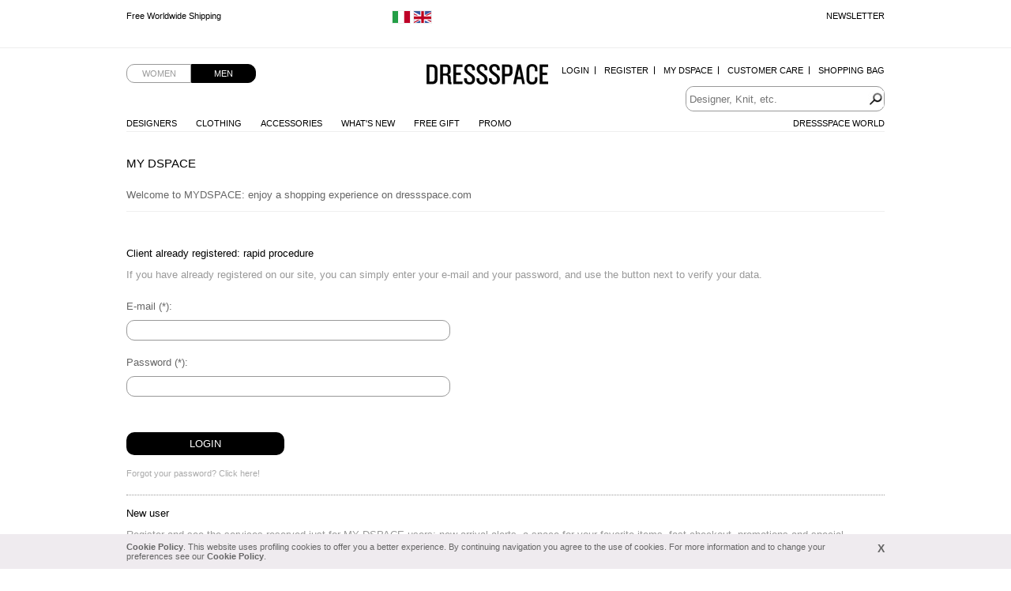

--- FILE ---
content_type: text/html; charset=UTF-8
request_url: https://www.dressspace.com/mydspace/login.php?quick
body_size: 4901
content:
<!DOCTYPE html>
<html>

<head>
            <title>Dress Space fashion shopping international designer clothes and accessories all made in Italy</title>
        <meta name="viewport" content="width=device-width, initial-scale=1.0" />
        <meta charset="utf-8">
        <meta http-equiv="Content-Language" content="en">
        <meta name="robots" content="all">
        <meta name="description" content="Dress Space fashion shopping international designer clothes and accessories all made in Italy">
        <meta name="keywords" content="designer fashion, designer clothing, designer clothes,">
        <meta name="msvalidate.01" content="8048CC6CD7B705A43C7975DE18DCA983">
        <meta name="facebook-domain-verification" content="59vyrgfnd0v422zbr4fqk253bs4wy5" />

                        <link rel="alternate" href="https://www.dressspace.com/it/mydspace/login.html" hreflang="it" />
                            <link rel="alternate" href="https://www.dressspace.com/mydspace/login.html" hreflang="en" />
            
        <link rel="canonical" href="https://www.dressspace.com/mydspace/login.php">
        <script>
            window.site_url = 'https://www.dressspace.com/';
        </script>
        <link rel="stylesheet" href="https://www.dressspace.com/s/_s.css?1712742555">
<script src="https://www.dressspace.com/js/_j.js?1712742555"></script>

            <script>
                (function(i, s, o, g, r, a, m) {
                    i['GoogleAnalyticsObject'] = r;
                    i[r] = i[r] || function() {
                        (i[r].q = i[r].q || []).push(arguments)
                    }, i[r].l = 1 * new Date();
                    a = s.createElement(o),
                        m = s.getElementsByTagName(o)[0];
                    a.async = 1;
                    a.src = g;
                    m.parentNode.insertBefore(a, m)
                })(window, document, 'script', '//www.google-analytics.com/analytics.js', 'ga');

                ga('create', 'UA-5649935-1', 'auto');
                ga('send', 'pageview');
            </script>

            <!-- Hotjar Tracking Code for http://www.dressspace.com/ -->
            <script>
                (function(h, o, t, j, a, r) {
                    h.hj = h.hj || function() {
                        (h.hj.q = h.hj.q || []).push(arguments)
                    };
                    h._hjSettings = {
                        hjid: 347104,
                        hjsv: 5
                    };
                    a = o.getElementsByTagName('head')[0];
                    r = o.createElement('script');
                    r.async = 1;
                    r.src = t + h._hjSettings.hjid + j + h._hjSettings.hjsv;
                    a.appendChild(r);
                })(window, document, '//static.hotjar.com/c/hotjar-', '.js?sv=');
            </script>

            <!-- Yandex.Metrika counter -->
            <script type="text/javascript">
                (function(d, w, c) {
                    (w[c] = w[c] || []).push(function() {
                        try {
                            w.yaCounter43190039 = new Ya.Metrika({
                                id: 43190039,
                                clickmap: true,
                                trackLinks: true,
                                accurateTrackBounce: true
                            });
                        } catch (e) {}
                    });

                    var n = d.getElementsByTagName("script")[0],
                        s = d.createElement("script"),
                        f = function() {
                            n.parentNode.insertBefore(s, n);
                        };
                    s.type = "text/javascript";
                    s.async = true;
                    s.src = "https://mc.yandex.ru/metrika/watch.js";

                    if (w.opera == "[object Opera]") {
                        d.addEventListener("DOMContentLoaded", f, false);
                    } else {
                        f();
                    }
                })(document, window, "yandex_metrika_callbacks");
            </script>
            <noscript>
                <div><img src="https://mc.yandex.ru/watch/43190039" style="position:absolute; left:-9999px;" alt="" /></div>
            </noscript>
            <!-- /Yandex.Metrika counter -->

            <!-- Facebook Pixel Code -->
            <script>
                ! function(f, b, e, v, n, t, s) {
                    if (f.fbq) return;
                    n = f.fbq = function() {
                        n.callMethod ?
                            n.callMethod.apply(n, arguments) : n.queue.push(arguments)
                    };
                    if (!f._fbq) f._fbq = n;
                    n.push = n;
                    n.loaded = !0;
                    n.version = '2.0';
                    n.queue = [];
                    t = b.createElement(e);
                    t.async = !0;
                    t.src = v;
                    s = b.getElementsByTagName(e)[0];
                    s.parentNode.insertBefore(t, s)
                }(window, document, 'script',
                    'https://connect.facebook.net/en_US/fbevents.js');
                fbq('init', '1397534163926006');
                fbq('track', 'PageView');
            </script>
            <noscript><img height="1" width="1" style="display:none" src="https://www.facebook.com/tr?id=1397534163926006&ev=PageView&noscript=1" /></noscript>
            <!-- End Facebook Pixel Code -->
        </head>

<body id="full">

                <div id="info_cookie">
                <div id="info_cookie_wrap">
                    <a href="#" onclick="$('#info_cookie').remove()" id="show_info_cookie_close">X</a>
                    <a href="https://www.dressspace.com/privacy_cookie.php">Cookie Policy</a>. This website uses profiling cookies to offer you a better experience. By continuing navigation you agree to the use of cookies. For more information and to change your preferences see our <a href="https://www.dressspace.com/privacy_cookie.php">Cookie Policy</a>.                </div>
            </div>
                <div id="ad">
            <div id="ad-content">
                <div id="ad-newsletter"><a href="https://www.dressspace.com/newsletter.php" class="js-fancybox">Newsletter</a></div>
                <div id="mobile_cart"><a href="https://www.dressspace.com/cart/"><img src="https://www.dressspace.com//i/cart.png" alt="Shopping Bag" /></a></div>


                                    <ul class="slides">
                                                    <li>
                                                                    <a href="http://www.dressspace.com/en/delivery.php">Free Worldwide Shipping</a>
                                                            </li>
                                                    <li>
                                                                    <a href="http://www.dressspace.com/en/delivery.php">Free Worldwide Shipping</a>
                                                            </li>
                                            </ul>
                
                <div class="change-country">
                                            <a href="https://www.dressspace.com/it/mydspace/login.html" title="Change country"><img src="https://www.dressspace.com/i/flag_italy.gif" /></a>
                                            <a href="https://www.dressspace.com/mydspace/login.html" title="Change country"><img src="https://www.dressspace.com/i/flag_uk.gif" /></a>
                                    </div>

            </div>
        </div>
    
    <div id="wrap">

                <div id="head">
            <ul id="genre">
                <li><a href="https://www.dressspace.com/woman/">Women</a></li>
                    <li class="active"><a href="https://www.dressspace.com/man/">Men</a></li>
            </ul>

                        <a id="logo" href="https://www.dressspace.com/man/" >Dressspace</a>

            <ul id="nav_utn" class="dropdown">
                                    <li><a href="https://www.dressspace.com/mydspace/login.php?quick">Login</a></li>
                    <li><a href="https://www.dressspace.com/mydspace/register.php">Register</a></li>
                                <li><a href="https://www.dressspace.com/mydspace">My Dspace</a></li>
                <li><a href="https://www.dressspace.com/customer_service.php">Customer Care</a></li>
                <li class="last-child"><a href="https://www.dressspace.com/cart/">Shopping Bag</a>
                                    </li>
            </ul>

            <div id="search">
                <form action="https://www.dressspace.com/search.php">
                    <input type="text" class="text" name="q" placeholder="Designer, Knit, etc." value="">
                    <input type="image" name="submit" src="https://www.dressspace.com/i/search.png" alt="search">
                </form>
            </div>

            <ul id="nav_shop" class="dropdown">
                <li><a href="https://www.dressspace.com/man/designers.html">Designers</a></li>
                                <li><a href="https://www.dressspace.com/man/clothing.html">Clothing</a>
                    <ul>
                        <li><a href="https://www.dressspace.com/man/clothing/blousons.html">Blousons</a></li>
<li><a href="https://www.dressspace.com/man/clothing/dresses.html">Dresses</a></li>
<li><a href="https://www.dressspace.com/man/clothing/jackets.html">Jackets</a></li>
<li><a href="https://www.dressspace.com/man/clothing/knitwear.html">Knitwear</a></li>
<li><a href="https://www.dressspace.com/man/clothing/overcoats.html">Overcoats</a></li>
<li><a href="https://www.dressspace.com/man/clothing/pants.html">Pants</a></li>
<li><a href="https://www.dressspace.com/man/clothing/shirts.html">Shirts</a></li>
<li><a href="https://www.dressspace.com/man/clothing/t-shirt.html">T-shirt</a></li>
<li><a href="https://www.dressspace.com/man/clothing/top.html">Top</a></li>
<li><a href="https://www.dressspace.com/man/clothing/jeans.html">Jeans</a></li>
<li><a href="https://www.dressspace.com/man/clothing/skirts.html">Skirts</a></li>
                    </ul>
                </li>

                <li><a href="https://www.dressspace.com/man/accessories.html">Accessories</a></li>
                <li><a href="https://www.dressspace.com/man/whatsnew.html">What's New</a></li>
                <li><a href="https://www.dressspace.com/man/showcase/free-gift-men.html">Free Gift</a></li>
                <li><a href="https://www.dressspace.com/man/showcase/promotion.html" rel="nofollow">Promo</a></li>

                <!--<li class="hl"><a href="" rel="nofollow">Saldi</a></li>-->
            </ul>

            <ul id="nav_dressspace" class="dropdown">
                <li><a href="http://blog.dressspace.com" target="_blank">Dressspace World</a></li>
            </ul>

            <div id="nav_mobile_wrapper">
                <a href="#" id="menu_opener">&nbsp;</a>

                <div id="nav_mobile">
                    <a href="https://www.dressspace.com/man/designers.php">Designers</a>
                    <a href="https://www.dressspace.com/man/clothing.php">Clothing</a>
                    <a href="https://www.dressspace.com/man/accessories.html">Accessories</a>
                    <a href="https://www.dressspace.com/man/whatsnew.php">What's New</a>
                    <a href="https://www.dressspace.com/man/showcase/free_gift_men.php">Free Gift</a>
                    <a href="https://www.dressspace.com/man/showcase/promo.php" rel="nofollow">Promo</a>
                                            <a href="https://www.dressspace.com/mydspace/login.php?quick">Login</a>
                        <a href="https://www.dressspace.com/mydspace/register.php">Register</a>
                                        <a href="https://www.dressspace.com/mydspace/">My Dspace</a>
                    <a href="https://www.dressspace.com/customer_service.php">Customer Care</a>
                    <a href="https://www.dressspace.com/cart/">Shopping Bag</a>
                    <a href="http://blog.dressspace.com" target="_blank">Dressspace World</a>
                    <a href="https://www.dressspace.com/newsletter.php">Newsletter</a>
                </div>
            </div>
        </div>
        
        <div id="main">
            <h1>MY DSPACE <span>Welcome to MYDSPACE: enjoy a shopping experience on dressspace.com</span></h1>

            
            <div class="box">

                <h3>Client already registered: rapid procedure</h3>
                <h4>If you have already registered on our site, you can simply enter your e-mail and your password, and use the button next to verify your data.</h4>

                <form method="post">
                    <input type="hidden" name="action" value="login">
                    <input type="hidden" name="cart" value="login">

                    <div class="form-contatti-box nob">
                        <div class="label">E-mail (*):</div>
                        <div class="input"><input name="email" type="email" class="text" maxlength="50" value=""></div>

                        <div class="label">Password (*):</div>
                        <div class="input">
                            <input name="password" class="text" type="password" maxlength="50" value="">
                        </div>
                    </div>

                    <input
                        class="btn"
                        type="submit"
                        name="cart_login"
                        value="Login"
                        style="width:200px"
                    >
                </form>

                <p>&nbsp;</p>
                <p><a href="https://www.dressspace.com/mydspace/password.php">Forgot your password? Click here!</a></p>
            </div>

            <div class="box">

                <h3>New user</h3>
                <h4>Register and see the services reserved just for MY DSPACE users: new arrival alerts, a space for your favorite items, fast checkout, promotions and special advantages</h4>

                <form
                    action="https://www.dressspace.com/mydspace/register.php"
                    method="get"
                >
                    <input type="submit" class="btn" value="Register">
                </form>
            </div>
        </div>

                            <div class="designer-bar">
                        <a href="https://www.dressspace.com/man/designers/against_my_killer.html">Against my killer</a> - <a href="https://www.dressspace.com/man/designers/alberto_incanuti.html">Alberto Incanuti</a> - <a href="https://www.dressspace.com/man/designers/angelos-frentzos.html">Angelos-Frentzos</a> - <a href="https://www.dressspace.com/man/designers/delfine_wilson.html">Delphine Wilson</a> - <a href="https://www.dressspace.com/man/designers/domingo_rodriguez.html">Domingo Rodriguez</a> - <a href="https://www.dressspace.com/man/designers/rabaya.html">Giulio Bondi</a> - <a href="https://www.dressspace.com/man/designers/james.html">JAMES 0706</a> - <a href="https://www.dressspace.com/man/designers/jan_carlos.html">Jan & Carlos</a> - <a href="https://www.dressspace.com/man/designers/lumen_et_umbra.html">Lumen et umbra</a> - <a href="https://www.dressspace.com/man/designers/sssr_venezia.html">Marc Point</a> - <a href="https://www.dressspace.com/man/designers/marcandcram.html">MarcandcraM</a> - <a href="https://www.dressspace.com/man/designers/nicolas-mark.html">Nicolas & Mark</a> - <a href="https://www.dressspace.com/man/designers/project-frentzos.html">Project-Frentzos</a> - <a href="https://www.dressspace.com/man/designers/rick_owens.html">Rick Owens</a> - <a href="https://www.dressspace.com/man/designers/t-skin.html">T-skin</a> - <a href="https://www.dressspace.com/man/designers/vic-torian.html">Vic-Torian</a> - <a href="https://www.dressspace.com/man/designers/ysack.html">Ysack</a>                    </div>
                        <div id="foot">
                                    <div id="foot-social">
                        <div id="social">
                            <p>follow us on</p>

                            <ul>
                                <li id="social-facebook"><a href="http://www.facebook.com/pages/DRESSSPACE/269296914308">facebook</a></li>
                                <li id="social-twitter"><a href="http://twitter.com/dressspace">twitter</a></li>
                                <li id="social-pinterest"><a href="http://pinterest.com/dressspace/">pinterest</a></li>
                                <li id="social-fancy"><a href="http://fancy.com/dresss">the fancy</a></li>
                                <li id="social-youtube"><a href="http://www.youtube.com/user/DressSpace?feature=guide">youtube</a></li>
                            </ul>
                        </div>

                        <div id="sitemap">
                            <a href="https://www.dressspace.com/sitemap.php">Sitemap</a>

                            <!-- AddThis Button BEGIN -->
                            <div class="addthis_toolbox addthis_default_style">
                                <a class="addthis_button_preferred_1"></a>
                                <a class="addthis_button_preferred_2"></a>
                                <a class="addthis_button_preferred_3"></a>
                                <a class="addthis_button_preferred_4"></a>
                                <a class="addthis_button_compact"></a>
                                <a class="addthis_counter addthis_bubble_style"></a>
                            </div>
                            <script type="text/javascript">
                                var addthis_config = {
                                    "data_track_addressbar": false,
                                    ui_click: true,
                                    ui_language: 'en',
                                    data_ga_tracker: 'pageTracker'
                                };
                                jQuery.getScript('//s7.addthis.com/js/300/addthis_widget.js#pubid=xa-50c1c4c5500eb3eb');
                            </script>
                            <!-- AddThis Button END -->
                        </div>

                        <div class="clear"></div>
                    </div>

                    <div class="foot_blk" id="foot-shipping">
                        <p>
                            Shipping to                            <span id="shipping_to">United States of America</span> <span id="change_country">(<a href="https://www.dressspace.com/change_country.php">Change Country</a>)</span>
                        </p>
                    </div>

                    <div class="foot_blk">
                        <h5>NEW TO DRESSSPACE.COM</h5>

                        <ul>
                            <li><a href="https://www.dressspace.com/dspace.php">What is DressSpace</a></li>
                            <li><a href="https://www.dressspace.com/man/showcase/free_gift_men.php">Free Gift</a></li>
                            <li><a href="https://www.dressspace.com/registration.php">Why register to dressspace.com</a></li>
                        </ul>
                    </div>

                    <div class="foot_blk">
                        <h5>Customer Care</h5>

                        <ul>
                            <li><a href="https://www.dressspace.com/faq.html">Faq</a></li>
                            <li><a href="https://www.dressspace.com/delivery.php">Shipping Times and Costs</a></li>
                            <li><a href="https://www.dressspace.com/payment.php">Payment Security</a></li>
                            <li><a class="js-fancybox" data="{width:400,height:150}" href="https://www.dressspace.com/returns.php">Returns</a></li>
                            <li><a class="js-fancybox" href="https://www.dressspace.com/sizing.php">Size Guide</a></li>
                        </ul>
                    </div>

                    <div class="foot_blk">
                        <h5>About Us</h5>

                        <ul>
                            <li><a href="https://www.dressspace.com/about-us.php">About Us</a></li>
                            <li><a href="https://www.dressspace.com/feedback.php">Feedback</a></li>
                            <li><a href="https://www.dressspace.com/terms.php">Terms and Conditions</a></li>
                            <li><a href="https://www.dressspace.com/privacy-policy.php">Privacy Policy</a></li>
                            <li><a href="https://www.dressspace.com/rss.php">RSS</a> <a href="http://blog.dressspace.com" target="_blank">Blog</a> <a href="https://www.dressspace.com/fashion-story.php">Fashion Story</a></li>
                        </ul>
                    </div>

                    <div class="clear"></div>
                
                <div id="credits">Powered by Dressspace.com - Copyright &copy; 2007-2026 Vulpinari s.r.l. - All Rights Reserved - P.Iva 00749610408</div>
            </div>

                        <script src="//config1.veinteractive.com/tags/CE0EFA13/B206/49AE/84AE/79CBDE23C955/tag.js" type="text/javascript" async></script>

            <script type="text/javascript">
                setTimeout(function() {
                    var a = document.createElement("script");
                    var b = document.getElementsByTagName("script")[0];
                    a.src = document.location.protocol + "//script.crazyegg.com/pages/scripts/0012/7290.js?" + Math.floor(new Date().getTime() / 3600000);
                    a.async = true;
                    a.type = "text/javascript";
                    b.parentNode.insertBefore(a, b)
                }, 1);
            </script>

    </div>
</body>

</html>